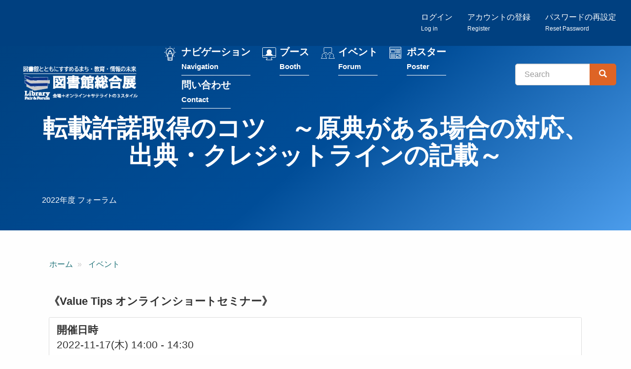

--- FILE ---
content_type: text/html; charset=UTF-8
request_url: https://libraryfair.jp/forum/2022/661
body_size: 38667
content:
<!DOCTYPE html>
<html  lang="ja" dir="ltr" prefix="content: http://purl.org/rss/1.0/modules/content/  dc: http://purl.org/dc/terms/  foaf: http://xmlns.com/foaf/0.1/  og: http://ogp.me/ns#  rdfs: http://www.w3.org/2000/01/rdf-schema#  schema: http://schema.org/  sioc: http://rdfs.org/sioc/ns#  sioct: http://rdfs.org/sioc/types#  skos: http://www.w3.org/2004/02/skos/core#  xsd: http://www.w3.org/2001/XMLSchema# ">
  <head>
    <meta charset="utf-8" />
<script async src="https://www.googletagmanager.com/gtag/js?id=G-C5BJLN1LBB"></script>
<script>window.dataLayer = window.dataLayer || [];function gtag(){dataLayer.push(arguments)};gtag("js", new Date());gtag("set", "developer_id.dMDhkMT", true);gtag("config", "G-C5BJLN1LBB", {"groups":"default","page_placeholder":"PLACEHOLDER_page_location","allow_ad_personalization_signals":false});</script>
<meta name="description" content="ご利用予定の図表に文献の引用表示などがされている場合、その引用表示されている文献（原典）に許諾申請する必要があります。どのように確認し、手続きを進めるかご説明致します。また、転載する場合、必ず記載する必要がある出典、主に海外出版社から指定されるクレジットラインの記載についてもご案内致します。" />
<link rel="canonical" href="https://libraryfair.jp/forum/2022/661" />
<meta property="og:image" content="https://libraryfair.jp/sites/default/files/2022-10/ValueTips_CCS_resize.png" />
<meta name="twitter:card" content="summary" />
<meta name="twitter:site" content="@libraryfair" />
<meta name="twitter:title" content="転載許諾取得のコツ　～原典がある場合の対応、出典・クレジットラインの記載～" />
<meta name="twitter:site:id" content="250494875" />
<meta name="twitter:image" content="https://libraryfair.jp/sites/default/files/2022-10/ValueTips_CCS_resize.png" />
<meta name="Generator" content="Drupal 10 (https://www.drupal.org)" />
<meta name="MobileOptimized" content="width" />
<meta name="HandheldFriendly" content="true" />
<meta name="viewport" content="width=device-width, initial-scale=1.0" />
<link rel="icon" href="/themes/custom/libraryfair/favicon.ico" type="image/vnd.microsoft.icon" />

    <title>転載許諾取得のコツ　～原典がある場合の対応、出典・クレジットラインの記載～ | 図書館総合展</title>
    <link rel="stylesheet" media="all" href="/core/misc/components/progress.module.css?t6xf02" />
<link rel="stylesheet" media="all" href="/core/modules/system/css/components/align.module.css?t6xf02" />
<link rel="stylesheet" media="all" href="/core/modules/system/css/components/fieldgroup.module.css?t6xf02" />
<link rel="stylesheet" media="all" href="/core/modules/system/css/components/container-inline.module.css?t6xf02" />
<link rel="stylesheet" media="all" href="/core/modules/system/css/components/clearfix.module.css?t6xf02" />
<link rel="stylesheet" media="all" href="/core/modules/system/css/components/details.module.css?t6xf02" />
<link rel="stylesheet" media="all" href="/core/modules/system/css/components/hidden.module.css?t6xf02" />
<link rel="stylesheet" media="all" href="/core/modules/system/css/components/item-list.module.css?t6xf02" />
<link rel="stylesheet" media="all" href="/core/modules/system/css/components/js.module.css?t6xf02" />
<link rel="stylesheet" media="all" href="/core/modules/system/css/components/nowrap.module.css?t6xf02" />
<link rel="stylesheet" media="all" href="/core/modules/system/css/components/position-container.module.css?t6xf02" />
<link rel="stylesheet" media="all" href="/core/modules/system/css/components/reset-appearance.module.css?t6xf02" />
<link rel="stylesheet" media="all" href="/core/modules/system/css/components/resize.module.css?t6xf02" />
<link rel="stylesheet" media="all" href="/core/modules/system/css/components/system-status-counter.css?t6xf02" />
<link rel="stylesheet" media="all" href="/core/modules/system/css/components/system-status-report-counters.css?t6xf02" />
<link rel="stylesheet" media="all" href="/core/modules/system/css/components/system-status-report-general-info.css?t6xf02" />
<link rel="stylesheet" media="all" href="/core/modules/system/css/components/tablesort.module.css?t6xf02" />
<link rel="stylesheet" media="all" href="/core/modules/views/css/views.module.css?t6xf02" />
<link rel="stylesheet" media="all" href="/modules/contrib/colorbox/styles/default/colorbox_style.css?t6xf02" />
<link rel="stylesheet" media="all" href="/modules/contrib/flag/css/flag-link-ajax.css?t6xf02" />
<link rel="stylesheet" media="all" href="/themes/custom/libraryfair/css/style.css?t6xf02" />
<link rel="stylesheet" media="print" href="/themes/custom/libraryfair/css/print.css?t6xf02" />

    
  </head>
  <body class="path-node page-node-type-forum has-glyphicons">
          <script src="//lib-3pas.admatrix.jp/3pas/js/AdMatrixAnalyze.min.js"></script>
      <script type="text/javascript">
        (function () {
      var p = (("https:" == document.location.protocol) ? "https://" : "http://"),
      r = Math.round(Math.random() * 10000000),
      rf = window.top.location.href,
      prf = window.top.document.referrer,
      i = AdMatrix.CookieUtil.sharedId();

      var elm = document.createElement('div');
      elm.innerHTML = unescape('%3C') + 'img src="' + p + 'acq-3pas.admatrix.jp/if/5/01/74cb776219ef97e86941267b0c0b000e.fs?cb=' + encodeURIComponent(r) + '&rf=' + encodeURIComponent(rf) + '&prf=' + encodeURIComponent(prf) + '&i=' + encodeURIComponent(i) + '" alt=""  style="display:block; margin:0; padding:0; border:0; outline:0; width:0; height:0; line-height:0;" ' + unescape('%2F%3E');
      document.body.appendChild(elm);
      })();
      </script>
      <noscript><img src="//acq-3pas.admatrix.jp/if/6/01/74cb776219ef97e86941267b0c0b000e.fs" alt="" style="display:block; margin:0; padding:0; border:0; outline:0; width:0; height:0; line-height:0;"/></noscript>
      <script>
        AdMatrix.analyze('74cb776219ef97e86941267b0c0b000e');
      </script>
      <script>
        AdMatrix.croRequest('74cb776219ef97e86941267b0c0b000e');
      </script>
    
        <a href="#main-content" class="visually-hidden focusable skip-link">
      メインコンテンツに移動
    </a>
    
      <div class="dialog-off-canvas-main-canvas" data-off-canvas-main-canvas>
    

<div class="wrap-content">

  <div class="account-bar">
    <div class="container-fluid">
        <div class="region region-account">
    <nav role="navigation" aria-labelledby="block-menu-register-menu" id="block-menu-register">
            
  <h2 class="visually-hidden" id="block-menu-register-menu">匿名ユーザー用メニュー</h2>
  

        
      <ul class="menu menu--register nav navbar-nav navbar-right">
                      <li class="first">
                                        <a href="/user/login" data-drupal-link-system-path="user/login">ログイン<br><small><small>Log in</small></small></a>
              </li>
                      <li>
                                        <a href="/user/register" data-drupal-link-system-path="user/register">アカウントの登録<br><small><small>Register</small></small></a>
              </li>
                      <li class="last">
                                        <a href="/user/password" data-drupal-link-system-path="user/password">パスワードの再設定<br><small><small>Reset Password</small></small></a>
              </li>
        </ul>
  

  </nav>

  </div>

    </div>
  </div>


                    <header class="navbar navbar-default" id="navbar" role="banner">
                  <div class="container-fluid">
                <div class="navbar-header">
            <div class="region region-navigation">
            <a class="logo navbar-btn pull-left" href="/" title="ホーム" rel="home">
        <img src="/themes/custom/libraryfair/TopButtonLF2023_2.png" alt="ホーム"/>
      </a>
        <a class="name navbar-brand" href="/" title="ホーム" rel="home">図書館総合展</a>
    
  </div>

                                <button type="button" class="navbar-toggle" data-toggle="collapse" data-target="#navbar-collapse">
              <span class="sr-only">Toggle navigation</span>
              <span class="icon-bar"></span>
              <span class="icon-bar"></span>
              <span class="icon-bar"></span>
            </button>
                  </div>

                          <div id="navbar-collapse" class="navbar-collapse collapse">
              <div class="region region-navigation-collapsible">
    <nav role="navigation" aria-labelledby="block-menu-main-menu" id="block-menu-main">
            
  <h2 class="visually-hidden" id="block-menu-main-menu">メインナビゲーション</h2>
  

        
      <ul class="menu menu--main list-unstyled">
                      <li class="first menu-link-feature">
                                        <a href="/feature" data-drupal-link-system-path="feature">ナビゲーション<br><small><small>Navigation</small></small></a>
              </li>
                      <li class="menu-link-booth">
                                        <a href="/booth" data-drupal-link-system-path="booth">ブース<br><small><small>Booth</small></small></a>
              </li>
                      <li class="menu-link-forum-calendar">
                                        <a href="/forum/calendar" data-drupal-link-system-path="forum/calendar">イベント<br><small><small>Forum</small></small></a>
              </li>
                      <li class="menu-link-poster">
                                        <a href="/poster" data-drupal-link-system-path="poster">ポスター<br><small><small>Poster</small></small></a>
              </li>
                      <li class="last menu-link-contact">
                                        <a href="/contact" data-drupal-link-system-path="webform/contact">問い合わせ<br><small><small>Contact</small></small></a>
              </li>
        </ul>
  

  </nav>
<div class="search-block-form block block-search block-search-form-block" data-drupal-selector="search-block-form" id="block-libraryfair-search" role="search">
  
      <h2 class="visually-hidden">検索</h2>
    
      <form action="/search/contents" method="get" id="search-block-form" accept-charset="UTF-8">
  <div class="form-item js-form-item form-type-search js-form-type-search form-item-keys js-form-item-keys form-no-label form-group">
      <label for="edit-keys" class="control-label sr-only">Search</label>
  
  
  <div class="input-group"><input title="検索したいキーワードを入力してください。" data-drupal-selector="edit-keys" class="form-search form-control" placeholder="Search" type="search" id="edit-keys" name="keys" value="" size="15" maxlength="128" data-toggle="tooltip" /><span class="input-group-btn"><button type="submit" value="Search" class="button js-form-submit form-submit btn-primary btn icon-only"><span class="sr-only">Search</span><span class="icon glyphicon glyphicon-search" aria-hidden="true"></span></button></span></div>

  
  
  </div>
<div class="form-actions form-group js-form-wrapper form-wrapper" data-drupal-selector="edit-actions" id="edit-actions"></div>

</form>

  </div>

  </div>

          </div>
                          </div>
              </header>
      
    

              <div class="region region-header">
      
<div class="page-header-wrap">
  <div class="container">
      <h1 class="page-header">
<span>転載許諾取得のコツ　～原典がある場合の対応、出典・クレジットラインの記載～</span>
</h1>
  </div>
  <div class="container">
    <div class="views-element-container form-group"><div class="view view-subtitle view-id-subtitle view-display-id-block_1 js-view-dom-id-c13dd041332811b9369cdfff1086798418499aae63fa6bfed9c6313f5b311578">
  
    
      
      <div class="view-content">
          <div class="views-row"><div class="views-field views-field-nothing"><span class="field-content">2022年度 フォーラム</span></div></div>

    </div>
  
          </div>
</div>

  </div>
</div>



  </div>

      
        <div role="main" class="main-container container js-quickedit-main-content">
      <div class="row">

                
                        <section class="col-sm-12">

                                              <div class="highlighted">  <div class="region region-highlighted">
    <div data-drupal-messages-fallback class="hidden"></div>
    <ol class="breadcrumb">
          <li >
                  <a href="/">ホーム</a>
              </li>
          <li >
                  <a href="/forum/2022">イベント</a>
              </li>
      </ol>


  </div>
</div>
                      
                    
                                <a id="main-content"></a>
              <div class="region region-content">
      <div class="row bs-2col-stacked node node--type-forum node--view-mode-full">
  

    <div class="col-sm-12 bs-region bs-region--top">
        
                          <h3  >
      《Value Tips ​オンラインショートセミナー》</h3>
      
  


<div  class="panel panel-default panel-date mb-4">
    
<div  class="panel-body">
    
  <div class="field field--name-field-date-time field--type-daterange field--label-above">
    <div class="field--label">開催日時</div>
          <div class="field--items">
              <div class="field--item"><time datetime="2022-11-17T14:00:00+09:00">2022-11-17(木) 14:00</time>
 - <time datetime="2022-11-17T14:30:00+09:00">14:30</time>
</div>
              </div>
      </div>

  <div class="field field--name-field-forum-kind-txt field--type-string field--label-above">
    <div class="field--label">開催方法</div>
          <div class="field--items">
              <div class="field--item">オンライン（Zoom）</div>
              </div>
      </div>

  <div class="field field--name-field-forum-url field--type-link field--label-above">
    <div class="field--label">開催URL</div>
            <section class="block block-fixed-block-content block-fixed-block-contentforum-url-msg clearfix">
  
    

      
            <div class="field field--name-body field--type-text-with-summary field--label-hidden field--item"><p>開催URLを表示するには<a href="/user/login">ログイン</a>してください。</p>
</div>
      


  </section>


      </div>

  <div class="field field--name-field-advance-application field--type-string field--label-above">
    <div class="field--label">事前申込</div>
              <div class="field--item">要</div>
          </div>

            <div class="field field--name-dynamic-block-fieldnode-forum-btn field--type-ds field--label-hidden field--item"><div class="views-element-container form-group"><div class="view view-forum-btn view-id-forum_btn view-display-id-block_1 js-view-dom-id-009ea3435e40cbae3254190fc3a5b9b4109e3b9c60fae4503ea046cd41f69d43">
  
    
      
      <div class="view-content">
          <div><strong>定員:</strong> 100</div>

    </div>
  
          </div>
</div>
</div>
      
            <div class="field field--name-dynamic-block-fieldnode-fu-oramushenshirumihotan-onrain- field--type-ds field--label-hidden field--item"><div class="views-element-container form-group"><div class="view view-forum-btn view-id-forum_btn view-display-id-block_4 js-view-dom-id-6b1f2de1572bbcab4376eeb63e522b060b1b03056667e43897acbf99ccb47be8">
  
    
      
      <div class="view-content">
          <div></div>

    </div>
  
          </div>
</div>
</div>
      
            <div class="field field--name-dynamic-block-fieldnode-forum-msg field--type-ds field--label-hidden field--item"><div class="views-element-container form-group"><div class="view view-forum-msg view-id-forum_msg view-display-id-block_1 js-view-dom-id-cb497bbd9cf9362247fa2236dab57088fcedee4265f51459f2c5ec656e8fbc75">
  
    
      
  
          </div>
</div>
</div>
      
  </div>
  </div>    
            <ul  class="list-unstyled inline-images my-4">
                                <li  >
      <div>
  
  
            <div class="field field--name-field-media-image field--type-image field--label-hidden field--item">
<a href="https://libraryfair.jp/sites/default/files/2022-10/ValueTips_CCS_resize.png" aria-label="{&quot;alt&quot;:&quot;CCS&quot;}" role="button"  title="" data-colorbox-gallery="gallery-image-5992-Yi0GxwJIG_0" class="colorbox" aria-controls="colorbox-LGIYw2rMfEQ" data-cbox-img-attrs="{&quot;alt&quot;:&quot;CCS&quot;}"><img id="colorbox-LGIYw2rMfEQ" src="/sites/default/files/styles/large/public/2022-10/ValueTips_CCS_resize.png?itok=OU-h3IR_" width="480" height="360" alt="CCS" loading="lazy" typeof="foaf:Image" class="img-responsive" />

</a>
</div>
      
</div>
</li>
      
      </ul>
  


  </div>
  
    <div class="col-sm-8">
          <div  class="my-3 forum-body">
        
                  <p>ご利用予定の図表に文献の引用表示などがされている場合、その引用表示されている文献（原典）に許諾申請する必要があります。どのように確認し、手続きを進めるかご説明致します。また、転載する場合、必ず記載する必要がある出典、主に海外出版社から指定されるクレジットラインの記載についてもご案内致します。</p>

<p><a href="https://us06web.zoom.us/meeting/register/tZYlf--tqj4jE9PnIvopFW84lq4s7RCIMyF8"><img alt="画像を削除しました。" height="16" src="/core/misc/icons/e32700/error.svg" width="16" title="この画像を削除しました。セキュリティ上の理由により、ローカルドメインからの画像だけを許可しています。" class="filter-image-invalid" loading="lazy"></a></p>

<p>****************************************<br>
株式会社サンメディアでは、ValueTipsと称して図書館の皆様にお役立ていただける情報を９つオンラインショートセミナーでお届けしています。<br>
30分～1時間と短い時間で開催しますのでぜひお気軽にご参加ください！<br>
その他のValueTipsは下記「関連フォーラム」をご覧ください。<br>
****************************************</p>
      
  
    </div>

        <div  class="field-label-above">タグ（選択式〈推奨〉）</div>
  
            <ul  class="list-inline">
                                <li  class="mr-3" >
      <a href="/kywds/1826" hreflang="ja">著作権</a></li>
                        <li  class="mr-3" >
      <a href="/kywds/1831" hreflang="ja">電子書籍・図書館</a></li>
                        <li  class="mr-3" >
      <a href="/kywds/1823" hreflang="ja">学術情報</a></li>
                        <li  class="mr-3" >
      <a href="/kywds/1824" hreflang="ja">教育・学修支援</a></li>
                        <li  class="mr-3" >
      <a href="/kywds/1839" hreflang="ja">サービス・商品紹介</a></li>
                        <li  class="mr-3" >
      <a href="/kywds/1811" hreflang="ja">すべて</a></li>
      
      </ul>
  

        <div  class="field-label-above">タグ（選択式にないものをフリー記述）</div>
  
            <ul  class="list-inline">
                                <li  class="mr-3" >
      <a href="/kywds/211" hreflang="ja">転載許諾</a></li>
      
      </ul>
  


  </div>
  
    <div class="col-sm-4">
    
<div  class="card aside">
    
<div  class="aside-inside card-body">
    
  <div class="field field--name-field-year field--type-entity-reference field--label-above">
    <div class="field--label">開催年</div>
          <div class="field--items">
              <div class="field--item">2022</div>
              </div>
      </div>

  <div class="field field--name-field-forum-promoter field--type-entity-reference field--label-above">
    <div class="field--label">主催</div>
          <div class="field--items">
              <div class="field--item">株式会社サンメディア</div>
              </div>
      </div>

  <div class="field field--name-field-website field--type-link field--label-above">
    <div class="field--label">主催者webサイト</div>
          <div class="field--items">
              <div class="field--item"><a href="https://www.sunmedia.online/">特設サイト</a></div>
          <div class="field--item"><a href="https://www.sunmedia.co.jp/">ホームページ</a></div>
              </div>
      </div>

  <div class="field field--name-field-forum-contact-url field--type-link field--label-above">
    <div class="field--label">URL</div>
          <div class="field--items">
              <div class="field--item"><a href="https://www.sunmedia.online/">https://www.sunmedia.online/</a></div>
              </div>
      </div>

  <div class="field field--name-field-twitter field--type-link field--label-above">
    <div class="field--label">twitter</div>
          <div class="field--items">
              <div class="field--item"><a href="https://twitter.com/SUNMEDIA_eport">https://twitter.com/SUNMEDIA_eport</a></div>
              </div>
      </div>

  <div class="field field--name-field-facebook field--type-link field--label-above">
    <div class="field--label">facebook</div>
          <div class="field--items">
              <div class="field--item"><a href="https://www.facebook.com/ept.sunmedia">https://www.facebook.com/ept.sunmedia</a></div>
              </div>
      </div>

  </div>
  </div>
  </div>
  
    <div class="col-sm-12 bs-region bs-region--bottom">
            <h4  class="field-label-above">関連フォーラム</h4>
  
                  <div class="views-element-container form-group"><div class="view view-related view-id-related view-display-id-forum js-view-dom-id-a29e6e684ae7cb82c06d87811352160fde9b269f9f853849774b73bf36b9b302">
  
    
      
      <div class="view-content">
      <div class="item-list">
  
  <ul class="list-unstyled row">

          <li class="col-md-6 col-lg-4 mb-4"><div class="card h-100">
  <a href="/forum/2022/311">
      <img loading="lazy" src="/sites/default/files/styles/card/public/2022-10/forum_0.png?itok=jlbFEoKe" width="540" height="405" alt="サンメディアフォーラム" typeof="Image" class="img-responsive" />



  </a>
  <div class="card-body pb-0">
    <h4 class="card-title"><a href="/forum/2022/311" hreflang="ja">90分で知る： 最近の著作権法改正や著作権を巡るトピックについて</a></h4>
   <p>
令和3年の著作権法改正では、図書館における公衆送信の実現に向けての方向が示されました。現在、その後の関係者協議を経て著…</p>  </div>
  <div class="card-footer text-right">
   <a href="/forum/2022/311" class="btn btn-info">詳細へ</a>
 </div>
</div></li>
          <li class="col-md-6 col-lg-4 mb-4"><div class="card h-100">
  <a href="/forum/2022/645">
      <img loading="lazy" src="/sites/default/files/styles/card/public/2022-10/ValueTips_summon_resize.png?itok=npC3qSvG" width="540" height="405" alt="Summon" typeof="Image" class="img-responsive" />



  </a>
  <div class="card-body pb-0">
    <h4 class="card-title"><a href="/forum/2022/645" hreflang="ja">公共図書館におけるディスカバリーサービスの可能性 - Summonのご紹介</a></h4>
   <p>「紙・電子双方の資料をまとめて検索できる」だけではない、公共図書館におけるディスカバリーサービスの導入メリットや運用上の…</p>  </div>
  <div class="card-footer text-right">
   <a href="/forum/2022/645" class="btn btn-info">詳細へ</a>
 </div>
</div></li>
          <li class="col-md-6 col-lg-4 mb-4"><div class="card h-100">
  <a href="/forum/2022/654">
      <img loading="lazy" src="/sites/default/files/styles/card/public/2022-10/ValueTips_RefWorks_resize.png?itok=4qf69Eep" width="540" height="405" alt="RefWorks" typeof="Image" class="img-responsive" />



  </a>
  <div class="card-body pb-0">
    <h4 class="card-title"><a href="/forum/2022/654" hreflang="ja">文献情報の管理も活用もおまかせ！ RefWorks体験型ワークショップ </a></h4>
   <p>文献情報を収集したものの、管理にお困りの方はいらっしゃいませんか。RefWorksがあればいつでもどこからでも文献情報を…</p>  </div>
  <div class="card-footer text-right">
   <a href="/forum/2022/654" class="btn btn-info">詳細へ</a>
 </div>
</div></li>
          <li class="col-md-6 col-lg-4 mb-4"><div class="card h-100">
  <a href="/forum/2022/655">
      <img loading="lazy" src="/sites/default/files/styles/card/public/2022-10/ValueTips_RemoteXs2_resize.png?itok=Pn4uv5w1" width="540" height="405" alt="RemoteXs" typeof="Image" class="img-responsive" />



  </a>
  <div class="card-body pb-0">
    <h4 class="card-title"><a href="/forum/2022/655" hreflang="ja">サーバー知識不要！一番簡単なリモート・アクセス・ソリューション 『RemoteXs』</a></h4>
   <p>本セミナーは好評のうちに終了いたしました。
ご参加いただいた皆様ありがとうございました。

～見逃してしまった方へ～
1…</p>  </div>
  <div class="card-footer text-right">
   <a href="/forum/2022/655" class="btn btn-info">詳細へ</a>
 </div>
</div></li>
          <li class="col-md-6 col-lg-4 mb-4"><div class="card h-100">
  <a href="/forum/2022/656">
      <img loading="lazy" src="/sites/default/files/styles/card/public/2022-10/ValueTips_Public_resize.png?itok=_5zWsJ0O" width="540" height="405" alt="医中誌Web" typeof="Image" class="img-responsive" />



  </a>
  <div class="card-body pb-0">
    <h4 class="card-title"><a href="/forum/2022/656" hreflang="ja">公共図書館での健康・医療情報提供について～文献データベースのご紹介</a></h4>
   <p>公共図書館での健康・医療情報提供に役立つデータベースやインターネットサービスを医中誌Web、JDreamIIIを中心にご…</p>  </div>
  <div class="card-footer text-right">
   <a href="/forum/2022/656" class="btn btn-info">詳細へ</a>
 </div>
</div></li>
          <li class="col-md-6 col-lg-4 mb-4"><div class="card h-100">
  <a href="/forum/2022/657">
      <img loading="lazy" src="/sites/default/files/styles/card/public/2022-10/ValueTips_arrow2_resize.png?itok=doHOGxrx" width="540" height="405" alt="ARROW" typeof="Image" class="img-responsive" />



  </a>
  <div class="card-body pb-0">
    <h4 class="card-title"><a href="/forum/2022/657" hreflang="ja">ARROW「管理者承認機能」の活用事例のご紹介</a></h4>
   <p>現在の学術文献の発注における管理方法の見直しを検討されている方を対象に、Web上から決裁を行う「ARROWの管理者承認機…</p>  </div>
  <div class="card-footer text-right">
   <a href="/forum/2022/657" class="btn btn-info">詳細へ</a>
 </div>
</div></li>
          <li class="col-md-6 col-lg-4 mb-4"><div class="card h-100">
  <a href="/forum/2022/658">
      <img loading="lazy" src="/sites/default/files/styles/card/public/2022-10/ValueTips_npa_resize.png?itok=iS7q58lH" width="540" height="405" alt="NPA" typeof="Image" class="img-responsive" />



  </a>
  <div class="card-body pb-0">
    <h4 class="card-title"><a href="/forum/2022/658" hreflang="ja">クラウド型データベースNPAで文献入手と管理を効率的に行おう！ （企業における学術情報の電子化利用と社内共有について）</a></h4>
   <p>企業で文献を電子化して利用をお考えの方、社内で利用されているデータベースや管理方法の見直しをお考えの方を対象に、社内で文…</p>  </div>
  <div class="card-footer text-right">
   <a href="/forum/2022/658" class="btn btn-info">詳細へ</a>
 </div>
</div></li>
          <li class="col-md-6 col-lg-4 mb-4"><div class="card h-100">
  <a href="/forum/2022/659">
      <img loading="lazy" src="/sites/default/files/styles/card/public/2022-10/ValueTips_SDI2_resize.png?itok=5XzyoOWq" width="540" height="405" alt="あつめる" typeof="Image" class="img-responsive" />



  </a>
  <div class="card-body pb-0">
    <h4 class="card-title"><a href="/forum/2022/659" hreflang="ja">文献情報を見つける・あつめる・活用する</a></h4>
   <p>データベース検索などで収集した文献の内容確認、情報整理でお困りのことはないでしょうか。確認対象が数百にもなる場合、多大な…</p>  </div>
  <div class="card-footer text-right">
   <a href="/forum/2022/659" class="btn btn-info">詳細へ</a>
 </div>
</div></li>
          <li class="col-md-6 col-lg-4 mb-4"><div class="card h-100">
  <a href="/forum/2022/660">
      <img loading="lazy" src="/sites/default/files/styles/card/public/2022-10/ValueTips_PubMed_resize.png?itok=Vaqr3D14" width="540" height="405" alt="PubMed" typeof="Image" class="img-responsive" />



  </a>
  <div class="card-body pb-0">
    <h4 class="card-title"><a href="/forum/2022/660" hreflang="ja">PubMedワンポイントセミナー 『検索結果の絞り込み方』</a></h4>
   <p>検索して多くの件数がヒットした時の絞り込み方（MeSHを利用する、文献のタイトルの表記を想定する、エビデンスレベルを考慮…</p>  </div>
  <div class="card-footer text-right">
   <a href="/forum/2022/660" class="btn btn-info">詳細へ</a>
 </div>
</div></li>
          <li class="col-md-6 col-lg-4 mb-4"><div class="card h-100">
  <a href="/forum/2022/661">
      <img loading="lazy" src="/sites/default/files/styles/card/public/2022-10/ValueTips_CCS_resize.png?itok=1Buj6k4J" width="540" height="405" alt="CCS" typeof="Image" class="img-responsive" />



  </a>
  <div class="card-body pb-0">
    <h4 class="card-title"><a href="/forum/2022/661" hreflang="ja">転載許諾取得のコツ　～原典がある場合の対応、出典・クレジットラインの記載～</a></h4>
   <p>ご利用予定の図表に文献の引用表示などがされている場合、その引用表示されている文献（原典）に許諾申請する必要があります。ど…</p>  </div>
  <div class="card-footer text-right">
   <a href="/forum/2022/661" class="btn btn-info">詳細へ</a>
 </div>
</div></li>
    
  </ul>

</div>

    </div>
  
          </div>
</div>

      
  


  </div>
  
</div>



  </div>

                  </section>

                      </div>
    </div>
  
</div>

			<footer class="footer" role="contentinfo">
			<div class="container">
          <div class="region region-footer">
    <section id="block-footer-top" class="block block-fixed-block-content block-fixed-block-contentfooter-top clearfix">
  
    

      
            <div class="field field--name-body field--type-text-with-summary field--label-hidden field--item"><div class="row">
<div class="col-sm-6">
<p><img alt="図書館図書館" src="/themes/custom/libraryfair/logo_2021.png" width="200"></p>
</div>

<div class="col-sm-6 text-right">
<ul class="list-inline">
	<li><a href="https://www.facebook.com/libraryfair/" target="_blank"><img height="30" src="/themes/custom/libraryfair/images/icon_fb.svg"></a></li>
	<li><a href="https://x.com/libraryfair" target="_blank"><img height="30" width="30" src="/themes/custom/libraryfair/images/icon_x.svg" loading="lazy"></a></li>
	<li><a href="https://www.youtube.com/channel/UCvKAycXbwtCFLrsdsZe89nA" target="_blank"><img height="30" src="/themes/custom/libraryfair/images/icon_yt.svg"></a></li>
</ul>
</div>
</div>
</div>
      


  </section>

<nav role="navigation" aria-labelledby="block-footer-menu-menu" id="block-footer-menu">
            
  <h2 class="visually-hidden" id="block-footer-menu-menu">フッター</h2>
  

        
      <ul class="menu list-unstyled">
                      <li class="first">
                                        <a href="/feature" data-drupal-link-system-path="feature">ナビゲーション</a>
              </li>
                      <li>
                                        <a href="/booth" data-drupal-link-system-path="booth">ブース</a>
              </li>
                      <li>
                                        <a href="/forum" data-drupal-link-system-path="forum">イベント</a>
              </li>
                      <li>
                                        <a href="/poster" data-drupal-link-system-path="poster">ポスター</a>
              </li>
                      <li>
                                        <a href="/contact" data-drupal-link-system-path="webform/contact">問い合わせ</a>
              </li>
                      <li class="last">
                                        <a href="/archive" data-drupal-link-system-path="node/3993">アーカイブ</a>
              </li>
        </ul>
  

  </nav>
<section id="block-footer-bottom" class="block block-fixed-block-content block-fixed-block-contentfooter-bottom clearfix">
  
    

      
            <div class="field field--name-body field--type-text-with-summary field--label-hidden field--item"><ul class="list-unstyled">
	<li class="text-right">主催：図書館総合展運営委員会</li>
	<li class="text-right">企画・運営：カルチャー・ジャパン（JCC)</li>
</ul>
</div>
      


  </section>


  </div>

      </div>
		</footer>
	

  </div>

    
    <script type="application/json" data-drupal-selector="drupal-settings-json">{"path":{"baseUrl":"\/","pathPrefix":"","currentPath":"node\/5659","currentPathIsAdmin":false,"isFront":false,"currentLanguage":"ja"},"pluralDelimiter":"\u0003","suppressDeprecationErrors":true,"ajaxPageState":{"libraries":"eJxdyNsJgEAMBdGGgilJshqX1egVE1_di4II_hyGSUB4LDJzABZlpgaGJeHgN77TaierBXUmmW8qK9NQSy8HZSCb1jKJnVEa5_8gPz105CSutBXdnR-rEe1qegGcmTYD","theme":"libraryfair","theme_token":null},"ajaxTrustedUrl":{"\/search\/contents":true},"google_analytics":{"account":"G-C5BJLN1LBB","trackOutbound":true,"trackMailto":true,"trackTel":true,"trackDownload":true,"trackDownloadExtensions":"7z|aac|arc|arj|asf|asx|avi|bin|csv|doc(x|m)?|dot(x|m)?|exe|flv|gif|gz|gzip|hqx|jar|jpe?g|js|mp(2|3|4|e?g)|mov(ie)?|msi|msp|pdf|phps|png|ppt(x|m)?|pot(x|m)?|pps(x|m)?|ppam|sld(x|m)?|thmx|qtm?|ra(m|r)?|sea|sit|tar|tgz|torrent|txt|wav|wma|wmv|wpd|xls(x|m|b)?|xlt(x|m)|xlam|xml|z|zip","trackColorbox":true},"bootstrap":{"forms_has_error_value_toggle":1,"tooltip_enabled":1,"tooltip_animation":1,"tooltip_container":"body","tooltip_delay":"0","tooltip_html":0,"tooltip_placement":"auto left","tooltip_selector":"","tooltip_trigger":"hover"},"field_group":{"html_element":{"mode":"full","context":"view","settings":{"classes":"panel-body","id":"","element":"div","show_label":false,"label_element":"h3","label_element_classes":"","attributes":"","effect":"none","speed":"fast"}}},"colorbox":{"transition":"fade","speed":350,"opacity":0.85,"slideshow":false,"slideshowAuto":true,"slideshowSpeed":2500,"slideshowStart":"start slideshow","slideshowStop":"stop slideshow","current":"{current} \/ {total}","previous":"\u00ab ","next":" \u00bb","close":"\u9589\u3058\u308b","overlayClose":true,"returnFocus":true,"maxWidth":"98%","maxHeight":"98%","initialWidth":"300","initialHeight":"250","fixed":true,"scrolling":true,"mobiledetect":true,"mobiledevicewidth":"480px"},"user":{"uid":0,"permissionsHash":"1b7db83c117d47bc3ca1522070975b1c06dc4e294b64ddaae9efc7ca12c9ecb0"}}</script>
<script src="/core/assets/vendor/jquery/jquery.min.js?v=3.7.1"></script>
<script src="/core/assets/vendor/underscore/underscore-min.js?v=1.13.7"></script>
<script src="/core/assets/vendor/once/once.min.js?v=1.0.1"></script>
<script src="/sites/default/files/languages/ja_69lTdjaQYzstXq1rLzwnG6TGtTtBFeRmz78Guk5PxDU.js?t6xf02"></script>
<script src="/core/misc/drupalSettingsLoader.js?v=10.5.6"></script>
<script src="/core/misc/drupal.js?v=10.5.6"></script>
<script src="/core/misc/drupal.init.js?v=10.5.6"></script>
<script src="/core/assets/vendor/tabbable/index.umd.min.js?v=6.2.0"></script>
<script src="/themes/custom/libraryfair/bootstrap/assets/javascripts/bootstrap/affix.js?t6xf02"></script>
<script src="/themes/custom/libraryfair/bootstrap/assets/javascripts/bootstrap/alert.js?t6xf02"></script>
<script src="/themes/custom/libraryfair/bootstrap/assets/javascripts/bootstrap/button.js?t6xf02"></script>
<script src="/themes/custom/libraryfair/bootstrap/assets/javascripts/bootstrap/carousel.js?t6xf02"></script>
<script src="/themes/custom/libraryfair/bootstrap/assets/javascripts/bootstrap/collapse.js?t6xf02"></script>
<script src="/themes/custom/libraryfair/bootstrap/assets/javascripts/bootstrap/dropdown.js?t6xf02"></script>
<script src="/themes/custom/libraryfair/bootstrap/assets/javascripts/bootstrap/modal.js?t6xf02"></script>
<script src="/themes/custom/libraryfair/bootstrap/assets/javascripts/bootstrap/tooltip.js?t6xf02"></script>
<script src="/themes/custom/libraryfair/bootstrap/assets/javascripts/bootstrap/popover.js?t6xf02"></script>
<script src="/themes/custom/libraryfair/bootstrap/assets/javascripts/bootstrap/scrollspy.js?t6xf02"></script>
<script src="/themes/custom/libraryfair/bootstrap/assets/javascripts/bootstrap/tab.js?t6xf02"></script>
<script src="/themes/custom/libraryfair/bootstrap/assets/javascripts/bootstrap/transition.js?t6xf02"></script>
<script src="/themes/contrib/bootstrap/js/drupal.bootstrap.js?t6xf02"></script>
<script src="/themes/contrib/bootstrap/js/attributes.js?t6xf02"></script>
<script src="/themes/contrib/bootstrap/js/theme.js?t6xf02"></script>
<script src="/themes/contrib/bootstrap/js/tooltip.js?t6xf02"></script>
<script src="/libraries/colorbox/jquery.colorbox-min.js?v=10.5.6"></script>
<script src="/modules/contrib/colorbox/js/colorbox.js?v=10.5.6"></script>
<script src="/modules/contrib/colorbox/styles/default/colorbox_style.js?v=10.5.6"></script>
<script src="/core/misc/progress.js?v=10.5.6"></script>
<script src="/themes/contrib/bootstrap/js/misc/progress.js?t6xf02"></script>
<script src="/core/assets/vendor/loadjs/loadjs.min.js?v=4.3.0"></script>
<script src="/core/misc/debounce.js?v=10.5.6"></script>
<script src="/core/misc/announce.js?v=10.5.6"></script>
<script src="/core/misc/message.js?v=10.5.6"></script>
<script src="/themes/contrib/bootstrap/js/misc/message.js?t6xf02"></script>
<script src="/core/misc/ajax.js?v=10.5.6"></script>
<script src="/themes/contrib/bootstrap/js/misc/ajax.js?t6xf02"></script>
<script src="/modules/contrib/flag/js/flag-action_link_flash.js?v=10.5.6"></script>
<script src="/modules/contrib/google_analytics/js/google_analytics.js?v=10.5.6"></script>

  </body>
</html>
